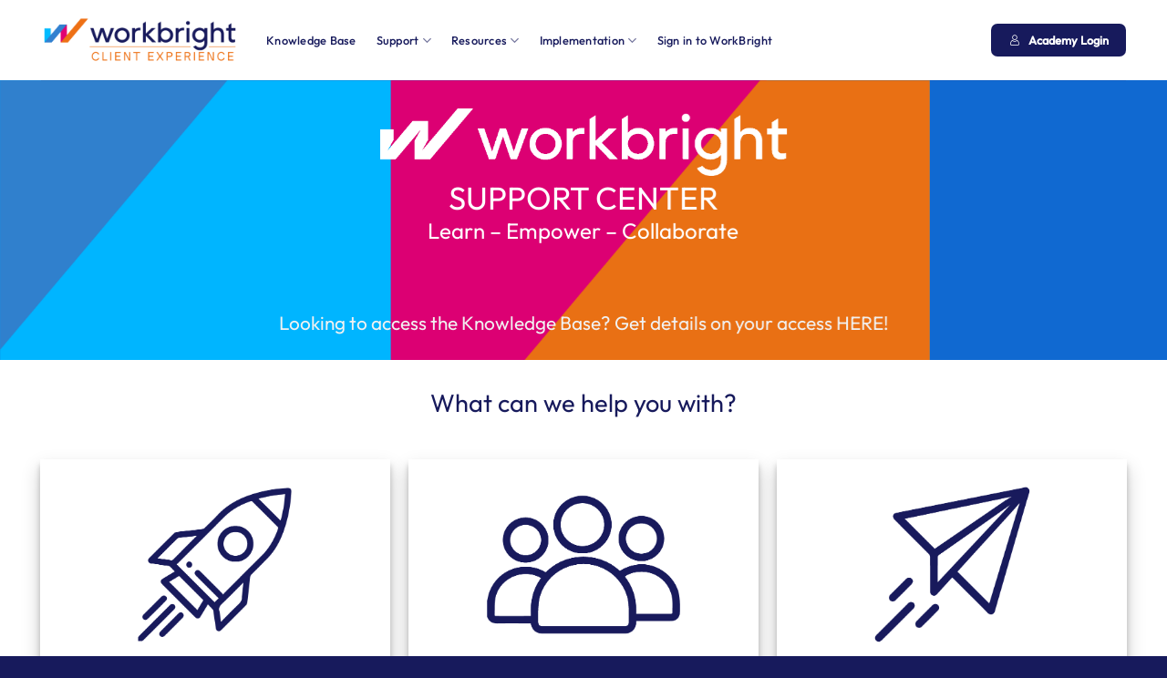

--- FILE ---
content_type: text/html; charset=UTF-8
request_url: https://workbrightsupport.com/
body_size: 15979
content:
<!DOCTYPE html>
<html lang="en-US" class="loading-site no-js">
<head>
	<meta charset="UTF-8" />
	<link rel="profile" href="http://gmpg.org/xfn/11" />
	<link rel="pingback" href="https://workbrightsupport.com/xmlrpc.php" />

	<link rel="dns-prefetch" href="//cdn.hu-manity.co" />
		<!-- Cookie Compliance -->
		<script type="text/javascript">var huOptions = {"appID":"workbrightsupportcom-b361d9b","currentLanguage":"en","blocking":false,"globalCookie":false,"isAdmin":false,"privacyConsent":true,"forms":[]};</script>
		<script type="text/javascript" src="https://cdn.hu-manity.co/hu-banner.min.js"></script><script>(function(html){html.className = html.className.replace(/\bno-js\b/,'js')})(document.documentElement);</script>
<meta name='robots' content='index, nofollow, max-image-preview:large, max-snippet:-1, max-video-preview:-1' />
<meta name="viewport" content="width=device-width, initial-scale=1" />
	<!-- This site is optimized with the Yoast SEO plugin v26.8 - https://yoast.com/product/yoast-seo-wordpress/ -->
	<title>WorkBright Support - WorkBright Support</title>
	<meta name="description" content="On WorkBright Support you will find the help you need to use WorkBright, join live Office Hours or submit a Support team ticket!" />
	<link rel="canonical" href="https://workbrightsupport.com/" />
	<meta property="og:locale" content="en_US" />
	<meta property="og:type" content="website" />
	<meta property="og:title" content="WorkBright Support - WorkBright Support" />
	<meta property="og:description" content="On WorkBright Support you will find the help you need to use WorkBright, join live Office Hours or submit a Support team ticket!" />
	<meta property="og:url" content="https://workbrightsupport.com/" />
	<meta property="og:site_name" content="WorkBright Support" />
	<meta property="article:modified_time" content="2025-12-04T00:55:32+00:00" />
	<meta property="og:image" content="https://workbrightsupport.com/wp-content/uploads/2023/08/support-featured.png" />
	<meta property="og:image:width" content="1201" />
	<meta property="og:image:height" content="629" />
	<meta property="og:image:type" content="image/png" />
	<meta name="twitter:card" content="summary_large_image" />
	<script type="application/ld+json" class="yoast-schema-graph">{"@context":"https://schema.org","@graph":[{"@type":"WebPage","@id":"https://workbrightsupport.com/","url":"https://workbrightsupport.com/","name":"WorkBright Support - WorkBright Support","isPartOf":{"@id":"https://workbrightsupport.com/#website"},"about":{"@id":"https://workbrightsupport.com/#organization"},"primaryImageOfPage":{"@id":"https://workbrightsupport.com/#primaryimage"},"image":{"@id":"https://workbrightsupport.com/#primaryimage"},"thumbnailUrl":"https://workbrightsupport.com/wp-content/uploads/2023/08/support-featured.png","datePublished":"2021-08-11T23:56:29+00:00","dateModified":"2025-12-04T00:55:32+00:00","description":"On WorkBright Support you will find the help you need to use WorkBright, join live Office Hours or submit a Support team ticket!","breadcrumb":{"@id":"https://workbrightsupport.com/#breadcrumb"},"inLanguage":"en-US","potentialAction":[{"@type":"ReadAction","target":["https://workbrightsupport.com/"]}]},{"@type":"ImageObject","inLanguage":"en-US","@id":"https://workbrightsupport.com/#primaryimage","url":"https://workbrightsupport.com/wp-content/uploads/2023/08/support-featured.png","contentUrl":"https://workbrightsupport.com/wp-content/uploads/2023/08/support-featured.png","width":1201,"height":629},{"@type":"BreadcrumbList","@id":"https://workbrightsupport.com/#breadcrumb","itemListElement":[{"@type":"ListItem","position":1,"name":"Home"}]},{"@type":"WebSite","@id":"https://workbrightsupport.com/#website","url":"https://workbrightsupport.com/","name":"WorkBright Support","description":"WorkBright Customer Support","publisher":{"@id":"https://workbrightsupport.com/#organization"},"potentialAction":[{"@type":"SearchAction","target":{"@type":"EntryPoint","urlTemplate":"https://workbrightsupport.com/?s={search_term_string}"},"query-input":{"@type":"PropertyValueSpecification","valueRequired":true,"valueName":"search_term_string"}}],"inLanguage":"en-US"},{"@type":"Organization","@id":"https://workbrightsupport.com/#organization","name":"WorkBright","url":"https://workbrightsupport.com/","logo":{"@type":"ImageObject","inLanguage":"en-US","@id":"https://workbrightsupport.com/#/schema/logo/image/","url":"https://workbrightsupport.com/wp-content/uploads/2021/08/wb-support-orange-logo-horizontal-200.png","contentUrl":"https://workbrightsupport.com/wp-content/uploads/2021/08/wb-support-orange-logo-horizontal-200.png","width":200,"height":45,"caption":"WorkBright"},"image":{"@id":"https://workbrightsupport.com/#/schema/logo/image/"}}]}</script>
	<!-- / Yoast SEO plugin. -->


<link rel='prefetch' href='https://workbrightsupport.com/wp-content/themes/flatsome/assets/js/flatsome.js?ver=e1ad26bd5672989785e1' />
<link rel='prefetch' href='https://workbrightsupport.com/wp-content/themes/flatsome/assets/js/chunk.slider.js?ver=3.19.11' />
<link rel='prefetch' href='https://workbrightsupport.com/wp-content/themes/flatsome/assets/js/chunk.popups.js?ver=3.19.11' />
<link rel='prefetch' href='https://workbrightsupport.com/wp-content/themes/flatsome/assets/js/chunk.tooltips.js?ver=3.19.11' />
<link rel="alternate" type="application/rss+xml" title="WorkBright Support &raquo; Feed" href="https://workbrightsupport.com/feed/" />
<link rel="alternate" type="application/rss+xml" title="WorkBright Support &raquo; Comments Feed" href="https://workbrightsupport.com/comments/feed/" />
<link rel="alternate" title="oEmbed (JSON)" type="application/json+oembed" href="https://workbrightsupport.com/wp-json/oembed/1.0/embed?url=https%3A%2F%2Fworkbrightsupport.com%2F" />
<link rel="alternate" title="oEmbed (XML)" type="text/xml+oembed" href="https://workbrightsupport.com/wp-json/oembed/1.0/embed?url=https%3A%2F%2Fworkbrightsupport.com%2F&#038;format=xml" />
<style id='wp-img-auto-sizes-contain-inline-css' type='text/css'>
img:is([sizes=auto i],[sizes^="auto," i]){contain-intrinsic-size:3000px 1500px}
/*# sourceURL=wp-img-auto-sizes-contain-inline-css */
</style>
<style id='wp-emoji-styles-inline-css' type='text/css'>

	img.wp-smiley, img.emoji {
		display: inline !important;
		border: none !important;
		box-shadow: none !important;
		height: 1em !important;
		width: 1em !important;
		margin: 0 0.07em !important;
		vertical-align: -0.1em !important;
		background: none !important;
		padding: 0 !important;
	}
/*# sourceURL=wp-emoji-styles-inline-css */
</style>
<style id='wp-block-library-inline-css' type='text/css'>
:root{--wp-block-synced-color:#7a00df;--wp-block-synced-color--rgb:122,0,223;--wp-bound-block-color:var(--wp-block-synced-color);--wp-editor-canvas-background:#ddd;--wp-admin-theme-color:#007cba;--wp-admin-theme-color--rgb:0,124,186;--wp-admin-theme-color-darker-10:#006ba1;--wp-admin-theme-color-darker-10--rgb:0,107,160.5;--wp-admin-theme-color-darker-20:#005a87;--wp-admin-theme-color-darker-20--rgb:0,90,135;--wp-admin-border-width-focus:2px}@media (min-resolution:192dpi){:root{--wp-admin-border-width-focus:1.5px}}.wp-element-button{cursor:pointer}:root .has-very-light-gray-background-color{background-color:#eee}:root .has-very-dark-gray-background-color{background-color:#313131}:root .has-very-light-gray-color{color:#eee}:root .has-very-dark-gray-color{color:#313131}:root .has-vivid-green-cyan-to-vivid-cyan-blue-gradient-background{background:linear-gradient(135deg,#00d084,#0693e3)}:root .has-purple-crush-gradient-background{background:linear-gradient(135deg,#34e2e4,#4721fb 50%,#ab1dfe)}:root .has-hazy-dawn-gradient-background{background:linear-gradient(135deg,#faaca8,#dad0ec)}:root .has-subdued-olive-gradient-background{background:linear-gradient(135deg,#fafae1,#67a671)}:root .has-atomic-cream-gradient-background{background:linear-gradient(135deg,#fdd79a,#004a59)}:root .has-nightshade-gradient-background{background:linear-gradient(135deg,#330968,#31cdcf)}:root .has-midnight-gradient-background{background:linear-gradient(135deg,#020381,#2874fc)}:root{--wp--preset--font-size--normal:16px;--wp--preset--font-size--huge:42px}.has-regular-font-size{font-size:1em}.has-larger-font-size{font-size:2.625em}.has-normal-font-size{font-size:var(--wp--preset--font-size--normal)}.has-huge-font-size{font-size:var(--wp--preset--font-size--huge)}.has-text-align-center{text-align:center}.has-text-align-left{text-align:left}.has-text-align-right{text-align:right}.has-fit-text{white-space:nowrap!important}#end-resizable-editor-section{display:none}.aligncenter{clear:both}.items-justified-left{justify-content:flex-start}.items-justified-center{justify-content:center}.items-justified-right{justify-content:flex-end}.items-justified-space-between{justify-content:space-between}.screen-reader-text{border:0;clip-path:inset(50%);height:1px;margin:-1px;overflow:hidden;padding:0;position:absolute;width:1px;word-wrap:normal!important}.screen-reader-text:focus{background-color:#ddd;clip-path:none;color:#444;display:block;font-size:1em;height:auto;left:5px;line-height:normal;padding:15px 23px 14px;text-decoration:none;top:5px;width:auto;z-index:100000}html :where(.has-border-color){border-style:solid}html :where([style*=border-top-color]){border-top-style:solid}html :where([style*=border-right-color]){border-right-style:solid}html :where([style*=border-bottom-color]){border-bottom-style:solid}html :where([style*=border-left-color]){border-left-style:solid}html :where([style*=border-width]){border-style:solid}html :where([style*=border-top-width]){border-top-style:solid}html :where([style*=border-right-width]){border-right-style:solid}html :where([style*=border-bottom-width]){border-bottom-style:solid}html :where([style*=border-left-width]){border-left-style:solid}html :where(img[class*=wp-image-]){height:auto;max-width:100%}:where(figure){margin:0 0 1em}html :where(.is-position-sticky){--wp-admin--admin-bar--position-offset:var(--wp-admin--admin-bar--height,0px)}@media screen and (max-width:600px){html :where(.is-position-sticky){--wp-admin--admin-bar--position-offset:0px}}

/*# sourceURL=wp-block-library-inline-css */
</style><style id='global-styles-inline-css' type='text/css'>
:root{--wp--preset--aspect-ratio--square: 1;--wp--preset--aspect-ratio--4-3: 4/3;--wp--preset--aspect-ratio--3-4: 3/4;--wp--preset--aspect-ratio--3-2: 3/2;--wp--preset--aspect-ratio--2-3: 2/3;--wp--preset--aspect-ratio--16-9: 16/9;--wp--preset--aspect-ratio--9-16: 9/16;--wp--preset--color--black: #000000;--wp--preset--color--cyan-bluish-gray: #abb8c3;--wp--preset--color--white: #ffffff;--wp--preset--color--pale-pink: #f78da7;--wp--preset--color--vivid-red: #cf2e2e;--wp--preset--color--luminous-vivid-orange: #ff6900;--wp--preset--color--luminous-vivid-amber: #fcb900;--wp--preset--color--light-green-cyan: #7bdcb5;--wp--preset--color--vivid-green-cyan: #00d084;--wp--preset--color--pale-cyan-blue: #8ed1fc;--wp--preset--color--vivid-cyan-blue: #0693e3;--wp--preset--color--vivid-purple: #9b51e0;--wp--preset--color--primary: #1069d1;--wp--preset--color--secondary: #171a5c;--wp--preset--color--success: #3180d0;--wp--preset--color--alert: #00baff;--wp--preset--gradient--vivid-cyan-blue-to-vivid-purple: linear-gradient(135deg,rgb(6,147,227) 0%,rgb(155,81,224) 100%);--wp--preset--gradient--light-green-cyan-to-vivid-green-cyan: linear-gradient(135deg,rgb(122,220,180) 0%,rgb(0,208,130) 100%);--wp--preset--gradient--luminous-vivid-amber-to-luminous-vivid-orange: linear-gradient(135deg,rgb(252,185,0) 0%,rgb(255,105,0) 100%);--wp--preset--gradient--luminous-vivid-orange-to-vivid-red: linear-gradient(135deg,rgb(255,105,0) 0%,rgb(207,46,46) 100%);--wp--preset--gradient--very-light-gray-to-cyan-bluish-gray: linear-gradient(135deg,rgb(238,238,238) 0%,rgb(169,184,195) 100%);--wp--preset--gradient--cool-to-warm-spectrum: linear-gradient(135deg,rgb(74,234,220) 0%,rgb(151,120,209) 20%,rgb(207,42,186) 40%,rgb(238,44,130) 60%,rgb(251,105,98) 80%,rgb(254,248,76) 100%);--wp--preset--gradient--blush-light-purple: linear-gradient(135deg,rgb(255,206,236) 0%,rgb(152,150,240) 100%);--wp--preset--gradient--blush-bordeaux: linear-gradient(135deg,rgb(254,205,165) 0%,rgb(254,45,45) 50%,rgb(107,0,62) 100%);--wp--preset--gradient--luminous-dusk: linear-gradient(135deg,rgb(255,203,112) 0%,rgb(199,81,192) 50%,rgb(65,88,208) 100%);--wp--preset--gradient--pale-ocean: linear-gradient(135deg,rgb(255,245,203) 0%,rgb(182,227,212) 50%,rgb(51,167,181) 100%);--wp--preset--gradient--electric-grass: linear-gradient(135deg,rgb(202,248,128) 0%,rgb(113,206,126) 100%);--wp--preset--gradient--midnight: linear-gradient(135deg,rgb(2,3,129) 0%,rgb(40,116,252) 100%);--wp--preset--font-size--small: 13px;--wp--preset--font-size--medium: 20px;--wp--preset--font-size--large: 36px;--wp--preset--font-size--x-large: 42px;--wp--preset--spacing--20: 0.44rem;--wp--preset--spacing--30: 0.67rem;--wp--preset--spacing--40: 1rem;--wp--preset--spacing--50: 1.5rem;--wp--preset--spacing--60: 2.25rem;--wp--preset--spacing--70: 3.38rem;--wp--preset--spacing--80: 5.06rem;--wp--preset--shadow--natural: 6px 6px 9px rgba(0, 0, 0, 0.2);--wp--preset--shadow--deep: 12px 12px 50px rgba(0, 0, 0, 0.4);--wp--preset--shadow--sharp: 6px 6px 0px rgba(0, 0, 0, 0.2);--wp--preset--shadow--outlined: 6px 6px 0px -3px rgb(255, 255, 255), 6px 6px rgb(0, 0, 0);--wp--preset--shadow--crisp: 6px 6px 0px rgb(0, 0, 0);}:where(body) { margin: 0; }.wp-site-blocks > .alignleft { float: left; margin-right: 2em; }.wp-site-blocks > .alignright { float: right; margin-left: 2em; }.wp-site-blocks > .aligncenter { justify-content: center; margin-left: auto; margin-right: auto; }:where(.is-layout-flex){gap: 0.5em;}:where(.is-layout-grid){gap: 0.5em;}.is-layout-flow > .alignleft{float: left;margin-inline-start: 0;margin-inline-end: 2em;}.is-layout-flow > .alignright{float: right;margin-inline-start: 2em;margin-inline-end: 0;}.is-layout-flow > .aligncenter{margin-left: auto !important;margin-right: auto !important;}.is-layout-constrained > .alignleft{float: left;margin-inline-start: 0;margin-inline-end: 2em;}.is-layout-constrained > .alignright{float: right;margin-inline-start: 2em;margin-inline-end: 0;}.is-layout-constrained > .aligncenter{margin-left: auto !important;margin-right: auto !important;}.is-layout-constrained > :where(:not(.alignleft):not(.alignright):not(.alignfull)){margin-left: auto !important;margin-right: auto !important;}body .is-layout-flex{display: flex;}.is-layout-flex{flex-wrap: wrap;align-items: center;}.is-layout-flex > :is(*, div){margin: 0;}body .is-layout-grid{display: grid;}.is-layout-grid > :is(*, div){margin: 0;}body{padding-top: 0px;padding-right: 0px;padding-bottom: 0px;padding-left: 0px;}a:where(:not(.wp-element-button)){text-decoration: none;}:root :where(.wp-element-button, .wp-block-button__link){background-color: #32373c;border-width: 0;color: #fff;font-family: inherit;font-size: inherit;font-style: inherit;font-weight: inherit;letter-spacing: inherit;line-height: inherit;padding-top: calc(0.667em + 2px);padding-right: calc(1.333em + 2px);padding-bottom: calc(0.667em + 2px);padding-left: calc(1.333em + 2px);text-decoration: none;text-transform: inherit;}.has-black-color{color: var(--wp--preset--color--black) !important;}.has-cyan-bluish-gray-color{color: var(--wp--preset--color--cyan-bluish-gray) !important;}.has-white-color{color: var(--wp--preset--color--white) !important;}.has-pale-pink-color{color: var(--wp--preset--color--pale-pink) !important;}.has-vivid-red-color{color: var(--wp--preset--color--vivid-red) !important;}.has-luminous-vivid-orange-color{color: var(--wp--preset--color--luminous-vivid-orange) !important;}.has-luminous-vivid-amber-color{color: var(--wp--preset--color--luminous-vivid-amber) !important;}.has-light-green-cyan-color{color: var(--wp--preset--color--light-green-cyan) !important;}.has-vivid-green-cyan-color{color: var(--wp--preset--color--vivid-green-cyan) !important;}.has-pale-cyan-blue-color{color: var(--wp--preset--color--pale-cyan-blue) !important;}.has-vivid-cyan-blue-color{color: var(--wp--preset--color--vivid-cyan-blue) !important;}.has-vivid-purple-color{color: var(--wp--preset--color--vivid-purple) !important;}.has-primary-color{color: var(--wp--preset--color--primary) !important;}.has-secondary-color{color: var(--wp--preset--color--secondary) !important;}.has-success-color{color: var(--wp--preset--color--success) !important;}.has-alert-color{color: var(--wp--preset--color--alert) !important;}.has-black-background-color{background-color: var(--wp--preset--color--black) !important;}.has-cyan-bluish-gray-background-color{background-color: var(--wp--preset--color--cyan-bluish-gray) !important;}.has-white-background-color{background-color: var(--wp--preset--color--white) !important;}.has-pale-pink-background-color{background-color: var(--wp--preset--color--pale-pink) !important;}.has-vivid-red-background-color{background-color: var(--wp--preset--color--vivid-red) !important;}.has-luminous-vivid-orange-background-color{background-color: var(--wp--preset--color--luminous-vivid-orange) !important;}.has-luminous-vivid-amber-background-color{background-color: var(--wp--preset--color--luminous-vivid-amber) !important;}.has-light-green-cyan-background-color{background-color: var(--wp--preset--color--light-green-cyan) !important;}.has-vivid-green-cyan-background-color{background-color: var(--wp--preset--color--vivid-green-cyan) !important;}.has-pale-cyan-blue-background-color{background-color: var(--wp--preset--color--pale-cyan-blue) !important;}.has-vivid-cyan-blue-background-color{background-color: var(--wp--preset--color--vivid-cyan-blue) !important;}.has-vivid-purple-background-color{background-color: var(--wp--preset--color--vivid-purple) !important;}.has-primary-background-color{background-color: var(--wp--preset--color--primary) !important;}.has-secondary-background-color{background-color: var(--wp--preset--color--secondary) !important;}.has-success-background-color{background-color: var(--wp--preset--color--success) !important;}.has-alert-background-color{background-color: var(--wp--preset--color--alert) !important;}.has-black-border-color{border-color: var(--wp--preset--color--black) !important;}.has-cyan-bluish-gray-border-color{border-color: var(--wp--preset--color--cyan-bluish-gray) !important;}.has-white-border-color{border-color: var(--wp--preset--color--white) !important;}.has-pale-pink-border-color{border-color: var(--wp--preset--color--pale-pink) !important;}.has-vivid-red-border-color{border-color: var(--wp--preset--color--vivid-red) !important;}.has-luminous-vivid-orange-border-color{border-color: var(--wp--preset--color--luminous-vivid-orange) !important;}.has-luminous-vivid-amber-border-color{border-color: var(--wp--preset--color--luminous-vivid-amber) !important;}.has-light-green-cyan-border-color{border-color: var(--wp--preset--color--light-green-cyan) !important;}.has-vivid-green-cyan-border-color{border-color: var(--wp--preset--color--vivid-green-cyan) !important;}.has-pale-cyan-blue-border-color{border-color: var(--wp--preset--color--pale-cyan-blue) !important;}.has-vivid-cyan-blue-border-color{border-color: var(--wp--preset--color--vivid-cyan-blue) !important;}.has-vivid-purple-border-color{border-color: var(--wp--preset--color--vivid-purple) !important;}.has-primary-border-color{border-color: var(--wp--preset--color--primary) !important;}.has-secondary-border-color{border-color: var(--wp--preset--color--secondary) !important;}.has-success-border-color{border-color: var(--wp--preset--color--success) !important;}.has-alert-border-color{border-color: var(--wp--preset--color--alert) !important;}.has-vivid-cyan-blue-to-vivid-purple-gradient-background{background: var(--wp--preset--gradient--vivid-cyan-blue-to-vivid-purple) !important;}.has-light-green-cyan-to-vivid-green-cyan-gradient-background{background: var(--wp--preset--gradient--light-green-cyan-to-vivid-green-cyan) !important;}.has-luminous-vivid-amber-to-luminous-vivid-orange-gradient-background{background: var(--wp--preset--gradient--luminous-vivid-amber-to-luminous-vivid-orange) !important;}.has-luminous-vivid-orange-to-vivid-red-gradient-background{background: var(--wp--preset--gradient--luminous-vivid-orange-to-vivid-red) !important;}.has-very-light-gray-to-cyan-bluish-gray-gradient-background{background: var(--wp--preset--gradient--very-light-gray-to-cyan-bluish-gray) !important;}.has-cool-to-warm-spectrum-gradient-background{background: var(--wp--preset--gradient--cool-to-warm-spectrum) !important;}.has-blush-light-purple-gradient-background{background: var(--wp--preset--gradient--blush-light-purple) !important;}.has-blush-bordeaux-gradient-background{background: var(--wp--preset--gradient--blush-bordeaux) !important;}.has-luminous-dusk-gradient-background{background: var(--wp--preset--gradient--luminous-dusk) !important;}.has-pale-ocean-gradient-background{background: var(--wp--preset--gradient--pale-ocean) !important;}.has-electric-grass-gradient-background{background: var(--wp--preset--gradient--electric-grass) !important;}.has-midnight-gradient-background{background: var(--wp--preset--gradient--midnight) !important;}.has-small-font-size{font-size: var(--wp--preset--font-size--small) !important;}.has-medium-font-size{font-size: var(--wp--preset--font-size--medium) !important;}.has-large-font-size{font-size: var(--wp--preset--font-size--large) !important;}.has-x-large-font-size{font-size: var(--wp--preset--font-size--x-large) !important;}
/*# sourceURL=global-styles-inline-css */
</style>

<link rel='stylesheet' id='learndash_quiz_front_css-css' href='//workbrightsupport.com/wp-content/plugins/sfwd-lms/themes/legacy/templates/learndash_quiz_front.min.css?ver=4.3.0.2' type='text/css' media='all' />
<link rel='stylesheet' id='learndash-front-css' href='//workbrightsupport.com/wp-content/plugins/sfwd-lms/themes/ld30/assets/css/learndash.min.css?ver=4.3.0.2' type='text/css' media='all' />
<style id='learndash-front-inline-css' type='text/css'>
		.learndash-wrapper .ld-focus .ld-focus-main .ld-focus-content {
			max-width: 1180px;
		}
		
/*# sourceURL=learndash-front-inline-css */
</style>
<link rel='stylesheet' id='ldx-design-upgrade-learndash-css' href='https://workbrightsupport.com/wp-content/plugins/design-upgrade-pro-learndash/assets/css/ld3.css?ver=2.21.1' type='text/css' media='all' />
<style id='ldx-design-upgrade-learndash-inline-css' type='text/css'>
:root{--ldx-global-border-radius:7px;--ldx-color-link:#171a5c;--ldx-color-link-hover:#1069d1;--ldx-color-correct:#171a5c;--ldx-color-incorrect:#ed7014;--ldx-color-in-progress:#3180d0;--ldx-btn-border-radius:7px;--lqc-button-border-radius:7px;--ldx-btn-primary-bg-color:#171a5c;--lqc-button-primary-bg:#171a5c;--ldx-btn-primary-bg-color-hover:#1069d1;--lqc-button-primary-bg-hover:#1069d1;--ldx-btn-primary-text-color-hover:#ffffff;--lqc-button-primary-text-hover:#ffffff;--ldx-btn-standard-bg-color:#171a5c;--lqc-button-standard-bg:#171a5c;--ldx-btn-standard-text-color:#ffffff;--lqc-button-standard-text:#ffffff;--ldx-btn-standard-bg-color-hover:#1069d1;--lqc-button-standard-bg-hover:#1069d1;--ldx-btn-standard-text-color-hover:#ffffff;--lqc-button-standard-text-hover:#ffffff;--ldx-content-lists-section-bg-color:#47e0d1;--ldx-content-lists-header-bg-color:#f29f05;--ldx-content-lists-header-text-color:#ffffff;--ldx-content-lists-lesson-bg-color:#f9f9f9;--ldx-content-lists-lesson-text-color:#193c40;--ldx-content-lists-lesson-bg-color-hover:#ffffff;--ldx-content-lists-lesson-text-color-hover:#f29f05;--ldx-focus-mode-sidebar-bg-color:#f7f7f7;--ldx-focus-mode-topmenu-bg-color:#193c40;--ldx-focus-mode-topmenu-text-color:#ffffff;--ldx-focus-mode-sidebar-course-bg-color:#f29f05;--ldx-focus-mode-sidebar-course-text-color:#ffffff;--ldx-course-nav-link-bg-color-hover:#ffffff;--ldx-course-nav-link-text-color-hover:#1069d1;--ldx-progress-bar-bg:#171a5c;--ldx-alert-color-text:#171a5c;--ldx-alert-color-bg:#ffffff;--ldx-alert-color-border:#e2e2e2;--ldx-alert-warning-color-text:#171a5c;--ldx-alert-warning-color-bg:#ffd105;--ldx-alert-warning-color-border:#f49804;--ldx-alert-success-color-text:#171a5c;--ldx-alert-success-color-bg:#1069d1;--ldx-alert-success-color-border:#171a5c;--ldx-tooltip-bg-color:#1069d1;--ldx-tooltip-text-color:#ffffff;--ldx-log-reg-overlay-opacity:B3;--ldx-log-reg-close-icon-color:#ffffff;--ldx-login-panel-bg-color:#ffffff;--ldx-login-panel-heading-color:#f29f05;--ldx-login-panel-text-color:#171a5c;--ldx-login-panel-input-bg-color:#f2f2f2;--ldx-login-panel-input-text-color:#171a5c;--ldx-register-panel-bg-color:#ed7014;--ldx-register-panel-heading-color:#ffffff;--ldx-register-panel-text-color:#171a5c;--ldx-register-panel-input-bg-color:#ffffff;--ldx-register-panel-input-text-color:#171a5c;--ldx-grid-item-border-width:0px;--ldx-grid-ribbon-bg-color:#ffffff;--ldx-grid-ribbon-text-color:#171a5c;--ldx-grid-ribbon-enrolled-bg-color:#1069d1;--ldx-grid-ribbon-enrolled-text-color:#171a5c;--ldx-grid-ribbon-free-bg-color:#ffffff;--ldx-grid-ribbon-free-text-color:#171a5c;--ldx-grid-ribbon-custom-bg-color:#171a5c;--ldx-grid-ribbon-custom-text-color:#ffffff;}.learndash-wrapper .ld-expand-button.ld-button-alternate .ld-icon{background-color: var(--ldx-color-link);}.learndash-wrapper .ld-lesson-list .ld-item-list-item .ld-item-list-item-expanded{max-height:unset;}.learndash-wrapper .ld-lesson-list .ld-expand-button{display:none;}@media (max-width: 640px){.learndash-wrapper .ld-item-list .ld-item-list-item .ld-item-list-item-preview .ld-item-details{margin:0;padding:0;}}.ld-lesson-list .ld-section-heading,.ld-lesson-list .ld-section-heading h2{color:var(--ldx-content-lists-course-content-text-color);}.learndash-wrapper .ld-lesson-list .ld-section-heading h2{display:none;}.learndash-wrapper .ld-lesson-list .ld-section-heading .ld-item-list-actions{margin-left:auto;}.rtl .learndash-wrapper .ld-lesson-list .ld-section-heading .ld-item-list-actions{margin-right:auto;}.ld-lesson-list > .ld-item-list-items{padding:0.75em 0.75em 1px 0.75em;border-radius:var(--ldx-global-border-radius);background-color:#193c40;margin-top:1em;}.learndash-wrapper .ld-item-list.ld-lesson-list .ld-section-heading{margin-bottom:0;border-bottom-left-radius:0;border-bottom-right-radius:0;}.ld-lesson-list .ld-item-list-items .ld-item-list-section-heading:first-child .ld-lesson-section-heading{margin-top:0;}.learndash-wrapper .ld-item-list.ld-lesson-list .ld-lesson-section-heading{padding:0.5em 1em;background-color:var(--ldx-content-lists-section-bg-color);border-radius:var(--ldx-global-border-radius);}.learndash-wrapper .ld-lesson-list .ld-topic-list .ld-table-list-item-preview{padding-left:3em;}.rtl .learndash-wrapper .ld-lesson-list .ld-topic-list .ld-table-list-item-preview{padding-right:3em;}.learndash-wrapper .ld-course-status.ld-course-status-not-enrolled .ld-course-status-label{display:none;}.ld-course-status-not-enrolled .ld-course-status-seg-price{display:none;}.ld-focus-content{animation:300ms ease-in-out 300ms 1 normal backwards ldx-content-fadein-left;}.learndash-wrapper .ld-focus .ld-focus-main .ld-focus-content .ld-topic-status,.learndash-wrapper .ld-focus .ld-focus-main .ld-focus-content .ld-lesson-status,.learndash-wrapper .ld-focus .ld-focus-main .ld-focus-content .ld-quiz-status{display:none;}.ld-focus-content .ld-content-actions{display:none;}.ld-focus-header .ld-user-menu .ld-text{display:none;}.learndash-wrapper .ld-focus .ld-focus-header .ld-user-menu{flex-basis:50px;}.learndash-wrapper .ld-focus-sidebar .ld-course-navigation .ld-lesson-item-expanded,.learndash-wrapper .ld-course-navigation .ld-lesson-item-expanded{max-height:unset;}.learndash-wrapper .ld-course-navigation .ld-expand-button{display:none;}.ld-status-complete ~ .ld-lesson-title,.ld-quiz-complete ~ .ld-lesson-title,.ld-table-list-item.learndash-complete .ld-topic-title{text-decoration:line-through;opacity:0.55;}.learndash-wrapper .ld-profile-summary .ld-profile-card{display:none;}.learndash-wrapper .ld-profile-summary .ld-profile-stats{margin-top:0;}.learndash-wrapper .ld-profile-summary .ld-profile-card .ld-profile-avatar{width:100px;height:100px;}.ld-profile-card .ld-profile-edit-link{display:none;}.learndash-wrapper .ld-item-list .ld-section-heading .ld-search-prompt{display:none;}.learndash-wrapper .ld-item-list .ld-item-search{display:none;}.ld-progress-bar .ld-progress-bar-percentage,.ultp-dashboard-course__row .ultp-dashboard-course__details .ultp-dashboard-course__right .ultp-dashboard-course__progress-bar,.ldx-plugin .ulg-manage-progress-course__row .ulg-manage-progress-course__details .ulg-manage-progress-course__right .ulg-manage-progress-course__progress-bar,.wdm-tabs-wrapper .wdm-progress-bar,body #tab-3 .ldgr-course-progress-bar,.wdm-tabs-wrapper dd.course_progress div.course_progress_blue,body .el-cls-progress .el-archive-pg-bar .el-archive-percentage,dd.uo-course-progress div.course_progress{background-image: linear-gradient(45deg,rgba(255,255,255,.15) 25%,transparent 25%,transparent 50%,rgba(255,255,255,.15) 50%,rgba(255,255,255,.15) 75%,transparent 75%,transparent) !important;background-size:1rem 1rem !important;}.ld-progress-bar-percentage,.ultp-dashboard-course__progress-bar,.ulg-manage-progress-course__progress-bar{animation:.5s ease .6s both ldx-progress-bar;}.learndash-wrapper .ld-alert{padding-top:10px;padding-bottom:10px;padding-left:54px;min-height:unset;}.rtl .learndash-wrapper .ld-alert{padding-left:15px;padding-right:54px;}.learndash-wrapper .ld-alert .ld-alert-icon.ld-icon{left:10px;}.rtl .learndash-wrapper .ld-alert .ld-alert-icon.ld-icon{left:unset;right:10px;}.learndash-wrapper .ld-alert .ld-alert-icon.ld-icon-checkmark{font-size:18px;padding:5px;}.learndash-wrapper .ld-alert .ld-alert-icon.ld-icon-certificate{font-size:18px;padding:8px;}.learndash-wrapper .ld-alert .ld-alert-icon.ld-icon-alert{font-size:24px;}.learndash-wrapper .ld-alert .ld-alert-icon.ld-icon-calendar{font-size:17px;padding:6px;}.learndash-wrapper .ld-alert .ld-button{padding-top:.25em;padding-bottom:.25em;font-size:80%;}.learndash-wrapper .ld-alert .ld-alert-icon{display:none;}.learndash-wrapper .ld-alert{padding:.75em 1em;min-height:unset;}.learndash-wrapper-login-modal.ld-modal-open{position:fixed;width:100vw;height:100vh;z-index:100;overflow-y:auto;background-color:#171a5cB3;}.learndash-wrapper .ld-login-modal .ld-login-modal-login .ld-modal-text{display:none;}.learndash-wrapper .ld-login-modal .ld-login-modal-register .ld-modal-text{display:none;}.learndash-wrapper .ld-login-modal .ld-login-modal-register #reg_passmail{display:none;}body div.ld-course-list-content .ld_course_grid,#ld_course_list .ld-course-list-items .ld_course_grid,#et-boc .ld-course-list-items .ld_course_grid,.uo-grid-wrapper .grid-course .uo-border{box-shadow:0 1px 4px rgba(0,0,0,0.05),0 4px 14px rgba(0,0,0,0.08);}.ld-course-list-content .ld_course_grid:hover,#ld_course_list .ld-course-list-items .ld_course_grid:hover,#et-boc .ld-course-list-items .ld_course_grid:hover,.uo-grid-wrapper .grid-course .uo-border:hover{box-shadow:0 1px 4px rgba(0,0,0,0.05),0 4px 14px rgba(0,0,0,0.08);}.ld-course-list-content .ld_course_grid:hover,#ld_course_list .ld-course-list-items .ld_course_grid:hover,#et-boc .ld-course-list-items .ld_course_grid:hover,.uo-grid-wrapper .grid-course .uo-border:hover{transform:translateY(-5px);}
/*# sourceURL=ldx-design-upgrade-learndash-inline-css */
</style>
<link rel='stylesheet' id='ldx-design-upgrade-learndash-pro-css' href='https://workbrightsupport.com/wp-content/plugins/design-upgrade-pro-learndash/assets/css/ld3-pro.css?ver=2.21.1' type='text/css' media='all' />
<link rel='stylesheet' id='jquery-dropdown-css-css' href='//workbrightsupport.com/wp-content/plugins/sfwd-lms/assets/css/jquery.dropdown.min.css?ver=4.3.0.2' type='text/css' media='all' />
<link rel='stylesheet' id='learndash_lesson_video-css' href='//workbrightsupport.com/wp-content/plugins/sfwd-lms/themes/legacy/templates/learndash_lesson_video.min.css?ver=4.3.0.2' type='text/css' media='all' />
<link rel='stylesheet' id='uncannyowl-learndash-toolkit-free-css' href='https://workbrightsupport.com/wp-content/plugins/uncanny-learndash-toolkit/src/assets/frontend/dist/bundle.min.css?ver=3.8.0.2' type='text/css' media='all' />
<link rel='stylesheet' id='flatsome-main-css' href='https://workbrightsupport.com/wp-content/themes/flatsome/assets/css/flatsome.css?ver=3.19.11' type='text/css' media='all' />
<style id='flatsome-main-inline-css' type='text/css'>
@font-face {
				font-family: "fl-icons";
				font-display: block;
				src: url(https://workbrightsupport.com/wp-content/themes/flatsome/assets/css/icons/fl-icons.eot?v=3.19.11);
				src:
					url(https://workbrightsupport.com/wp-content/themes/flatsome/assets/css/icons/fl-icons.eot#iefix?v=3.19.11) format("embedded-opentype"),
					url(https://workbrightsupport.com/wp-content/themes/flatsome/assets/css/icons/fl-icons.woff2?v=3.19.11) format("woff2"),
					url(https://workbrightsupport.com/wp-content/themes/flatsome/assets/css/icons/fl-icons.ttf?v=3.19.11) format("truetype"),
					url(https://workbrightsupport.com/wp-content/themes/flatsome/assets/css/icons/fl-icons.woff?v=3.19.11) format("woff"),
					url(https://workbrightsupport.com/wp-content/themes/flatsome/assets/css/icons/fl-icons.svg?v=3.19.11#fl-icons) format("svg");
			}
/*# sourceURL=flatsome-main-inline-css */
</style>
<link rel='stylesheet' id='flatsome-style-css' href='https://workbrightsupport.com/wp-content/themes/flatsome-child/style.css?ver=3.0' type='text/css' media='all' />
<script type="text/javascript" src="https://workbrightsupport.com/wp-includes/js/jquery/jquery.min.js?ver=3.7.1" id="jquery-core-js"></script>
<script type="text/javascript" src="https://workbrightsupport.com/wp-includes/js/jquery/jquery-migrate.min.js?ver=3.4.1" id="jquery-migrate-js"></script>
<script type="text/javascript" id="uncannyowl-learndash-toolkit-free-js-extra">
/* <![CDATA[ */
var UncannyToolkit = {"ajax":{"url":"https://workbrightsupport.com/wp-admin/admin-ajax.php","nonce":"cd8c1ef3f0"},"integrity":{"shouldPreventConcurrentLogin":false},"i18n":{"dismiss":"Dismiss","preventConcurrentLogin":"Your account has exceeded maximum concurrent login number.","error":{"generic":"Something went wrong. Please, try again"}},"modals":[]};
//# sourceURL=uncannyowl-learndash-toolkit-free-js-extra
/* ]]> */
</script>
<script type="text/javascript" src="https://workbrightsupport.com/wp-content/plugins/uncanny-learndash-toolkit/src/assets/frontend/dist/bundle.min.js?ver=3.8.0.2" id="uncannyowl-learndash-toolkit-free-js"></script>
<link rel="https://api.w.org/" href="https://workbrightsupport.com/wp-json/" /><link rel="alternate" title="JSON" type="application/json" href="https://workbrightsupport.com/wp-json/wp/v2/pages/232" /><link rel="EditURI" type="application/rsd+xml" title="RSD" href="https://workbrightsupport.com/xmlrpc.php?rsd" />
<meta name="generator" content="WordPress 6.9" />
<link rel='shortlink' href='https://workbrightsupport.com/' />
<style type="text/css">
			.aiovg-player {
				display: block;
				position: relative;
				padding-bottom: 56.25%;
				width: 100%;
				height: 0;	
				overflow: hidden;
			}
			
			.aiovg-player iframe,
			.aiovg-player .video-js,
			.aiovg-player .plyr {
				--plyr-color-main: #00b2ff;
				position: absolute;
				inset: 0;	
				margin: 0;
				padding: 0;
				width: 100%;
				height: 100%;
			}
		</style><style type="text/css" id="filter-everything-inline-css">.wpc-orderby-select{width:100%}.wpc-filters-open-button-container{display:none}.wpc-debug-message{padding:16px;font-size:14px;border:1px dashed #ccc;margin-bottom:20px}.wpc-debug-title{visibility:hidden}.wpc-button-inner,.wpc-chip-content{display:flex;align-items:center}.wpc-icon-html-wrapper{position:relative;margin-right:10px;top:2px}.wpc-icon-html-wrapper span{display:block;height:1px;width:18px;border-radius:3px;background:#2c2d33;margin-bottom:4px;position:relative}span.wpc-icon-line-1:after,span.wpc-icon-line-2:after,span.wpc-icon-line-3:after{content:"";display:block;width:3px;height:3px;border:1px solid #2c2d33;background-color:#fff;position:absolute;top:-2px;box-sizing:content-box}span.wpc-icon-line-3:after{border-radius:50%;left:2px}span.wpc-icon-line-1:after{border-radius:50%;left:5px}span.wpc-icon-line-2:after{border-radius:50%;left:12px}body .wpc-filters-open-button-container a.wpc-filters-open-widget,body .wpc-filters-open-button-container a.wpc-open-close-filters-button{display:inline-block;text-align:left;border:1px solid #2c2d33;border-radius:2px;line-height:1.5;padding:7px 12px;background-color:transparent;color:#2c2d33;box-sizing:border-box;text-decoration:none!important;font-weight:400;transition:none;position:relative}@media screen and (max-width:768px){.wpc_show_bottom_widget .wpc-filters-open-button-container,.wpc_show_open_close_button .wpc-filters-open-button-container{display:block}.wpc_show_bottom_widget .wpc-filters-open-button-container{margin-top:1em;margin-bottom:1em}}</style>
<link rel="icon" href="https://workbrightsupport.com/wp-content/uploads/2023/08/cropped-favicon-512-32x32.png" sizes="32x32" />
<link rel="icon" href="https://workbrightsupport.com/wp-content/uploads/2023/08/cropped-favicon-512-192x192.png" sizes="192x192" />
<link rel="apple-touch-icon" href="https://workbrightsupport.com/wp-content/uploads/2023/08/cropped-favicon-512-180x180.png" />
<meta name="msapplication-TileImage" content="https://workbrightsupport.com/wp-content/uploads/2023/08/cropped-favicon-512-270x270.png" />
<style id="custom-css" type="text/css">:root {--primary-color: #1069d1;--fs-color-primary: #1069d1;--fs-color-secondary: #171a5c;--fs-color-success: #3180d0;--fs-color-alert: #00baff;--fs-experimental-link-color: #171a5c;--fs-experimental-link-color-hover: #1069d1;}.tooltipster-base {--tooltip-color: #fff;--tooltip-bg-color: #000;}.off-canvas-right .mfp-content, .off-canvas-left .mfp-content {--drawer-width: 300px;}.container-width, .full-width .ubermenu-nav, .container, .row{max-width: 1220px}.row.row-collapse{max-width: 1190px}.row.row-small{max-width: 1212.5px}.row.row-large{max-width: 1250px}.header-main{height: 88px}#logo img{max-height: 88px}#logo{width:217px;}.header-bottom{min-height: 55px}.header-top{min-height: 30px}.transparent .header-main{height: 90px}.transparent #logo img{max-height: 90px}.has-transparent + .page-title:first-of-type,.has-transparent + #main > .page-title,.has-transparent + #main > div > .page-title,.has-transparent + #main .page-header-wrapper:first-of-type .page-title{padding-top: 90px;}.transparent .header-wrapper{background-color: rgba(242,159,5,0)!important;}.transparent .top-divider{display: none;}.header.show-on-scroll,.stuck .header-main{height:70px!important}.stuck #logo img{max-height: 70px!important}.header-bg-color {background-color: #ffffff}.header-bottom {background-color: #f1f1f1}.top-bar-nav > li > a{line-height: 16px }.header-main .nav > li > a{line-height: 16px }@media (max-width: 549px) {.header-main{height: 70px}#logo img{max-height: 70px}}.nav-dropdown{font-size:100%}.blog-wrapper{background-color: #ffffff;}body{color: #171a5c}h1,h2,h3,h4,h5,h6,.heading-font{color: #171a5c;}body{font-size: 100%;}@media screen and (max-width: 549px){body{font-size: 100%;}}body{font-family: Outfit, sans-serif;}body {font-weight: 400;font-style: normal;}.nav > li > a {font-family: Outfit, sans-serif;}.mobile-sidebar-levels-2 .nav > li > ul > li > a {font-family: Outfit, sans-serif;}.nav > li > a,.mobile-sidebar-levels-2 .nav > li > ul > li > a {font-weight: 500;font-style: normal;}h1,h2,h3,h4,h5,h6,.heading-font, .off-canvas-center .nav-sidebar.nav-vertical > li > a{font-family: Outfit, sans-serif;}h1,h2,h3,h4,h5,h6,.heading-font,.banner h1,.banner h2 {font-weight: 300;font-style: normal;}.alt-font{font-family: "Fredoka One", sans-serif;}.alt-font {font-weight: 400!important;font-style: normal!important;}.breadcrumbs{text-transform: none;}button,.button{text-transform: none;}.nav > li > a, .links > li > a{text-transform: none;}.section-title span{text-transform: none;}h3.widget-title,span.widget-title{text-transform: none;}.header:not(.transparent) .header-nav-main.nav > li > a {color: #171a5c;}.widget:where(:not(.widget_shopping_cart)) a{color: #171a5c;}.widget:where(:not(.widget_shopping_cart)) a:hover{color: #1069d1;}.widget .tagcloud a:hover{border-color: #1069d1; background-color: #1069d1;}input[type='submit'], input[type="button"], button:not(.icon), .button:not(.icon){border-radius: 7!important}.pswp__bg,.mfp-bg.mfp-ready{background-color: #000000}.absolute-footer, html{background-color: #171a5c}.nav-vertical-fly-out > li + li {border-top-width: 1px; border-top-style: solid;}/* Custom CSS */.dark .button.is-underline:hover, .dark .button.is-link:hover {color: #c1c1c1;opacity: .8.gform_wrapper.gravity-theme .gfield-choice-input {display: inline-block;margin-top: 0;top: 0;vertical-align: sub;}.label-new.menu-item > a:after{content:"New";}.label-hot.menu-item > a:after{content:"Hot";}.label-sale.menu-item > a:after{content:"Sale";}.label-popular.menu-item > a:after{content:"Popular";}</style>		<style type="text/css" id="wp-custom-css">
			

.grecaptcha-badge { visibility: hidden; }
.grecaptcha-badge { display: none; }

.gform_wrapper.gravity-theme .gfield-choice-input {
    display: inline-block;
    margin-top: 0;
    top: 0;
    vertical-align: sub;
}

/* Document Verification Add-on Request Page Styles */
.page-id-3627 {
	min-height: 100vh;
	background-color: #f5f5f5;
}
.page-id-3627 #main {
  background-color: #f5f5f5;
}
.page-id-3627 .helpButton {
	display: none;
}

/* Custom class to remove bold styling with increased specificity */
.gform_wrapper .no-bold,
.gform_wrapper .gfield_label.no-bold,
.gform_wrapper .gfield_checkbox li label.no-bold {
    font-weight: normal !important;
}
		</style>
		<style id="kirki-inline-styles">/* latin-ext */
@font-face {
  font-family: 'Outfit';
  font-style: normal;
  font-weight: 300;
  font-display: swap;
  src: url(https://workbrightsupport.com/wp-content/fonts/outfit/QGYvz_MVcBeNP4NJuktqQ4E.woff2) format('woff2');
  unicode-range: U+0100-02BA, U+02BD-02C5, U+02C7-02CC, U+02CE-02D7, U+02DD-02FF, U+0304, U+0308, U+0329, U+1D00-1DBF, U+1E00-1E9F, U+1EF2-1EFF, U+2020, U+20A0-20AB, U+20AD-20C0, U+2113, U+2C60-2C7F, U+A720-A7FF;
}
/* latin */
@font-face {
  font-family: 'Outfit';
  font-style: normal;
  font-weight: 300;
  font-display: swap;
  src: url(https://workbrightsupport.com/wp-content/fonts/outfit/QGYvz_MVcBeNP4NJtEtq.woff2) format('woff2');
  unicode-range: U+0000-00FF, U+0131, U+0152-0153, U+02BB-02BC, U+02C6, U+02DA, U+02DC, U+0304, U+0308, U+0329, U+2000-206F, U+20AC, U+2122, U+2191, U+2193, U+2212, U+2215, U+FEFF, U+FFFD;
}
/* latin-ext */
@font-face {
  font-family: 'Outfit';
  font-style: normal;
  font-weight: 400;
  font-display: swap;
  src: url(https://workbrightsupport.com/wp-content/fonts/outfit/QGYvz_MVcBeNP4NJuktqQ4E.woff2) format('woff2');
  unicode-range: U+0100-02BA, U+02BD-02C5, U+02C7-02CC, U+02CE-02D7, U+02DD-02FF, U+0304, U+0308, U+0329, U+1D00-1DBF, U+1E00-1E9F, U+1EF2-1EFF, U+2020, U+20A0-20AB, U+20AD-20C0, U+2113, U+2C60-2C7F, U+A720-A7FF;
}
/* latin */
@font-face {
  font-family: 'Outfit';
  font-style: normal;
  font-weight: 400;
  font-display: swap;
  src: url(https://workbrightsupport.com/wp-content/fonts/outfit/QGYvz_MVcBeNP4NJtEtq.woff2) format('woff2');
  unicode-range: U+0000-00FF, U+0131, U+0152-0153, U+02BB-02BC, U+02C6, U+02DA, U+02DC, U+0304, U+0308, U+0329, U+2000-206F, U+20AC, U+2122, U+2191, U+2193, U+2212, U+2215, U+FEFF, U+FFFD;
}
/* latin-ext */
@font-face {
  font-family: 'Outfit';
  font-style: normal;
  font-weight: 500;
  font-display: swap;
  src: url(https://workbrightsupport.com/wp-content/fonts/outfit/QGYvz_MVcBeNP4NJuktqQ4E.woff2) format('woff2');
  unicode-range: U+0100-02BA, U+02BD-02C5, U+02C7-02CC, U+02CE-02D7, U+02DD-02FF, U+0304, U+0308, U+0329, U+1D00-1DBF, U+1E00-1E9F, U+1EF2-1EFF, U+2020, U+20A0-20AB, U+20AD-20C0, U+2113, U+2C60-2C7F, U+A720-A7FF;
}
/* latin */
@font-face {
  font-family: 'Outfit';
  font-style: normal;
  font-weight: 500;
  font-display: swap;
  src: url(https://workbrightsupport.com/wp-content/fonts/outfit/QGYvz_MVcBeNP4NJtEtq.woff2) format('woff2');
  unicode-range: U+0000-00FF, U+0131, U+0152-0153, U+02BB-02BC, U+02C6, U+02DA, U+02DC, U+0304, U+0308, U+0329, U+2000-206F, U+20AC, U+2122, U+2191, U+2193, U+2212, U+2215, U+FEFF, U+FFFD;
}</style></head>

<body class="home wp-singular page-template page-template-page-blank page-template-page-blank-php page page-id-232 page-parent wp-theme-flatsome wp-child-theme-flatsome-child cookies-not-set ldx-plugin full-width lightbox nav-dropdown-has-arrow nav-dropdown-has-shadow nav-dropdown-has-border">


<a class="skip-link screen-reader-text" href="#main">Skip to content</a>

<div id="wrapper">

	
	<header id="header" class="header has-sticky sticky-jump">
		<div class="header-wrapper">
			<div id="masthead" class="header-main ">
      <div class="header-inner flex-row container logo-left medium-logo-center" role="navigation">

          <!-- Logo -->
          <div id="logo" class="flex-col logo">
            
<!-- Header logo -->
<a href="https://workbrightsupport.com/" title="WorkBright Support - WorkBright Customer Support" rel="home">
		<img width="1020" height="321" src="https://workbrightsupport.com/wp-content/uploads/2025/05/Client-Services-Logo-3.png" class="header_logo header-logo" alt="WorkBright Support"/><img  width="1020" height="321" src="https://workbrightsupport.com/wp-content/uploads/2025/05/Client-Services-Logo-3.png" class="header-logo-dark" alt="WorkBright Support"/></a>
          </div>

          <!-- Mobile Left Elements -->
          <div class="flex-col show-for-medium flex-left">
            <ul class="mobile-nav nav nav-left ">
              <li class="nav-icon has-icon">
  		<a href="#" data-open="#main-menu" data-pos="left" data-bg="main-menu-overlay" data-color="" class="is-small" aria-label="Menu" aria-controls="main-menu" aria-expanded="false">

		  <i class="icon-menu" ></i>
		  		</a>
	</li>
            </ul>
          </div>

          <!-- Left Elements -->
          <div class="flex-col hide-for-medium flex-left
            flex-grow">
            <ul class="header-nav header-nav-main nav nav-left  nav-line-bottom nav-spacing-large nav-uppercase" >
              <li id="menu-item-223" class="menu-item menu-item-type-custom menu-item-object-custom menu-item-223 menu-item-design-default"><a href="https://workbrightsupport.com/knowledge-base/" class="nav-top-link">Knowledge Base</a></li>
<li id="menu-item-586" class="menu-item menu-item-type-custom menu-item-object-custom menu-item-has-children menu-item-586 menu-item-design-default has-dropdown"><a href="#" class="nav-top-link" aria-expanded="false" aria-haspopup="menu">Support<i class="icon-angle-down" ></i></a>
<ul class="sub-menu nav-dropdown nav-dropdown-default">
	<li id="menu-item-338" class="menu-item menu-item-type-post_type menu-item-object-page menu-item-338"><a href="https://workbrightsupport.com/office-hours/">Live Support Office Hours</a></li>
	<li id="menu-item-585" class="menu-item menu-item-type-post_type menu-item-object-page menu-item-585"><a href="https://workbrightsupport.com/form-submit/">Add or Update Forms</a></li>
	<li id="menu-item-643" class="menu-item menu-item-type-post_type menu-item-object-page menu-item-643"><a href="https://workbrightsupport.com/support-tiers/">Support Values &#038; Commitments</a></li>
	<li id="menu-item-2943" class="menu-item menu-item-type-post_type menu-item-object-page menu-item-2943"><a href="https://workbrightsupport.com/brightstar-support/">BrightStar Care Support</a></li>
</ul>
</li>
<li id="menu-item-2830" class="menu-item menu-item-type-custom menu-item-object-custom menu-item-has-children menu-item-2830 menu-item-design-default has-dropdown"><a href="#" class="nav-top-link" aria-expanded="false" aria-haspopup="menu">Resources<i class="icon-angle-down" ></i></a>
<ul class="sub-menu nav-dropdown nav-dropdown-default">
	<li id="menu-item-3389" class="menu-item menu-item-type-post_type menu-item-object-page menu-item-3389"><a href="https://workbrightsupport.com/admin-training/">Administrator Training</a></li>
	<li id="menu-item-2829" class="menu-item menu-item-type-post_type menu-item-object-page menu-item-2829"><a href="https://workbrightsupport.com/course-list/">Academy</a></li>
	<li id="menu-item-2517" class="menu-item menu-item-type-post_type menu-item-object-page menu-item-2517"><a href="https://workbrightsupport.com/videos/">Video Library</a></li>
	<li id="menu-item-4187" class="menu-item menu-item-type-custom menu-item-object-custom menu-item-4187"><a href="https://workbright.com/blog/">WorkBright Blog</a></li>
</ul>
</li>
<li id="menu-item-225" class="menu-item menu-item-type-custom menu-item-object-custom menu-item-has-children menu-item-225 menu-item-design-default has-dropdown"><a href="https://workbrightsupport.com/support-tiers/" class="nav-top-link" aria-expanded="false" aria-haspopup="menu">Implementation<i class="icon-angle-down" ></i></a>
<ul class="sub-menu nav-dropdown nav-dropdown-default">
	<li id="menu-item-3087" class="menu-item menu-item-type-post_type menu-item-object-page menu-item-3087"><a href="https://workbrightsupport.com/implementation-faq/">Implementation – FAQ</a></li>
	<li id="menu-item-3689" class="menu-item menu-item-type-post_type menu-item-object-page menu-item-3689"><a href="https://workbrightsupport.com/compliance-plus-state-tax-forms/">Compliance Plus – State Tax Forms</a></li>
</ul>
</li>
<li id="menu-item-226" class="menu-item menu-item-type-custom menu-item-object-custom menu-item-226 menu-item-design-default"><a href="https://app.workbright.com/users/sign_in" class="nav-top-link">Sign in to WorkBright</a></li>
            </ul>
          </div>

          <!-- Right Elements -->
          <div class="flex-col hide-for-medium flex-right">
            <ul class="header-nav header-nav-main nav nav-right  nav-line-bottom nav-spacing-large nav-uppercase">
              <li class="html custom html_topbar_right"><div class="learndash-wrapper"><a class="ld-login ld-login ld-login-text ld-login-button ld-button" href="#login"><span class="ld-icon ld-icon-login ld-icon-left"></span>Academy Login</a></div></li>            </ul>
          </div>

          <!-- Mobile Right Elements -->
          <div class="flex-col show-for-medium flex-right">
            <ul class="mobile-nav nav nav-right ">
                          </ul>
          </div>

      </div>

            <div class="container"><div class="top-divider full-width"></div></div>
      </div>

<div class="header-bg-container fill"><div class="header-bg-image fill"></div><div class="header-bg-color fill"></div></div>		</div>
	</header>

	
	<main id="main" class="">


<div id="content" role="main" class="content-area">

		
			
  <div class="banner has-hover" id="banner-176250630">
          <div class="banner-inner fill">
        <div class="banner-bg fill" >
            <img fetchpriority="high" decoding="async" width="1020" height="316" src="https://workbrightsupport.com/wp-content/uploads/2023/08/bg-element-1400x434.png" class="bg attachment-large size-large" alt="" />                                    
                    </div>
		
        <div class="banner-layers container">
            <div class="fill banner-link"></div>            
   <div id="text-box-340709777" class="text-box banner-layer x50 md-x50 lg-x50 y10 md-y10 lg-y10 res-text">
                     <div data-animate="fadeInUp">           <div class="text-box-content text dark">
              
              <div class="text-inner text-center">
                  
	<div class="img has-hover x md-x lg-x y md-y lg-y" id="image_1137313924">
								<div class="img-inner dark" >
			<img decoding="async" width="2476" height="412" src="https://workbrightsupport.com/wp-content/uploads/2025/05/workbright-logo-horizontal-reverse-1color-3.png" class="attachment-original size-original" alt="" srcset="https://workbrightsupport.com/wp-content/uploads/2025/05/workbright-logo-horizontal-reverse-1color-3.png 2476w, https://workbrightsupport.com/wp-content/uploads/2025/05/workbright-logo-horizontal-reverse-1color-3-800x133.png 800w, https://workbrightsupport.com/wp-content/uploads/2025/05/workbright-logo-horizontal-reverse-1color-3-1400x233.png 1400w, https://workbrightsupport.com/wp-content/uploads/2025/05/workbright-logo-horizontal-reverse-1color-3-768x128.png 768w, https://workbrightsupport.com/wp-content/uploads/2025/05/workbright-logo-horizontal-reverse-1color-3-1536x256.png 1536w, https://workbrightsupport.com/wp-content/uploads/2025/05/workbright-logo-horizontal-reverse-1color-3-2048x341.png 2048w" sizes="(max-width: 2476px) 100vw, 2476px" />						
					</div>
								
<style>
#image_1137313924 {
  width: 53%;
}
</style>
	</div>
	
	<div id="text-236940699" class="text">
		
<h2><span style="font-size: 100%;"><strong>SUPPORT CENTER</strong></span></h2>
<h3><span style="font-size: 100%;">Learn &#8211; Empower &#8211; Collaborate</span></h3>
		
<style>
#text-236940699 {
  font-size: 0.75rem;
}
@media (min-width:550px) {
  #text-236940699 {
    font-size: 0.75rem;
  }
}
</style>
	</div>
	
<div class="is-divider divider clearfix" style="height:0px;"></div>
<p class="" style="text-align: center;" data-start="81" data-end="126"> </p>
<p class="" style="text-align: center;" data-start="128" data-end="380"><span style="font-size: 130%;">Looking to access the Knowledge Base? Get details on your access <a href="https://workbrightsupport.com/knowledge-base/">HERE</a>!</span></p>
              </div>
           </div>
       </div>                     
<style>
#text-box-340709777 {
  width: 85%;
}
#text-box-340709777 .text-box-content {
  font-size: 100%;
}
@media (min-width:550px) {
  #text-box-340709777 {
    width: 69%;
  }
}
</style>
    </div>
 
        </div>
      </div>

            
<style>
#banner-176250630 {
  padding-top: 85%;
}
#banner-176250630 .banner-bg img {
  object-position: % 0%;
}
@media (min-width:550px) {
  #banner-176250630 {
    padding-top: 38%;
  }
}
@media (min-width:850px) {
  #banner-176250630 {
    padding-top: 24%;
  }
}
</style>
  </div>



	<section class="section" id="section_793558311">
		<div class="section-bg fill" >
									
			

		</div>

		

		<div class="section-content relative">
			
<div class="row"  id="row-1947119586">

	<div id="col-1072611115" class="col small-12 large-12"  >
				<div class="col-inner"  >
			
			
<h1 style="text-align: center;"><strong><span style="font-size: 100%;">What can we help you with?</span></strong></h1>
		</div>
					</div>

	
</div>
<div class="row row-small"  id="row-2040470951">

	<div id="col-503851357" class="col medium-4 small-12 large-4"  >
				<div class="col-inner"  >
			
			
	<div class="box has-hover   has-hover box-shadow-3 box-overlay dark box-text-bottom" >

		<div class="box-image" style="width:60%;">
			<a href="https://workbrightsupport.com/knowledge-base/" >			<div class="image-zoom image-cover" style="padding-top:100%;">
				<img decoding="async" width="806" height="653" src="https://workbrightsupport.com/wp-content/uploads/2023/08/Icon@2x.png" class="attachment- size-" alt="" srcset="https://workbrightsupport.com/wp-content/uploads/2023/08/Icon@2x.png 806w, https://workbrightsupport.com/wp-content/uploads/2023/08/Icon@2x-494x400.png 494w, https://workbrightsupport.com/wp-content/uploads/2023/08/Icon@2x-768x622.png 768w" sizes="(max-width: 806px) 100vw, 806px" />				<div class="overlay" style="background-color:rgba(255, 255, 255, 0)"></div>							</div>
			</a>		</div>

		<div class="box-text text-center" style="background-color:rgba(255, 255, 255, 0);padding:10px 0px 0px 0px;">
			<div class="box-text-inner">
				
			</div>
		</div>
	</div>
	
	<div id="text-1044177730" class="text">
		
<h3 style="text-align: center;"><a href="https://workbrightsupport.com/knowledge-base/"><b>Knowledge Base</b></a></h3>
		
<style>
#text-1044177730 {
  font-size: 1.4rem;
}
</style>
	</div>
	
	<div id="gap-461388686" class="gap-element clearfix" style="display:block; height:auto;">
		
<style>
#gap-461388686 {
  padding-top: 10px;
}
</style>
	</div>
	
		</div>
					</div>

	

	<div id="col-58039244" class="col medium-4 small-12 large-4"  >
				<div class="col-inner"  >
			
			
	<div class="box has-hover   has-hover box-shadow-3 box-overlay dark box-text-middle" >

		<div class="box-image" style="width:60%;">
			<a href="https://workbrightsupport.com/office-hours/" >			<div class="image-zoom image-cover" style="padding-top:100%;">
				<img loading="lazy" decoding="async" width="807" height="653" src="https://workbrightsupport.com/wp-content/uploads/2023/08/onboardees@2x-1.png" class="attachment- size-" alt="" srcset="https://workbrightsupport.com/wp-content/uploads/2023/08/onboardees@2x-1.png 807w, https://workbrightsupport.com/wp-content/uploads/2023/08/onboardees@2x-1-494x400.png 494w, https://workbrightsupport.com/wp-content/uploads/2023/08/onboardees@2x-1-768x621.png 768w" sizes="auto, (max-width: 807px) 100vw, 807px" />				<div class="overlay" style="background-color:rgba(242, 159, 5, 0)"></div>							</div>
			</a>		</div>

		<div class="box-text text-center" style="background-color:rgba(207, 125, 4, 0);padding:10px 0px 0px 0px;">
			<div class="box-text-inner">
				
			</div>
		</div>
	</div>
	
	<div id="text-114502732" class="text">
		
<h3 style="text-align: center;"><a href="https://workbrightsupport.com/office-hours/"><b>Personalized Office Hours</b></a></h3>
		
<style>
#text-114502732 {
  font-size: 1.45rem;
  text-align: center;
}
</style>
	</div>
	
		</div>
					</div>

	

	<div id="col-869357363" class="col medium-4 small-12 large-4"  >
				<div class="col-inner"  >
			
			
	<div class="box has-hover   has-hover box-shadow-3 box-overlay dark box-text-middle" >

		<div class="box-image" style="width:60%;">
			<a href="https://workbrightsupport.com/admin-training/" >			<div class="image-zoom image-cover" style="padding-top:100%;">
				<img loading="lazy" decoding="async" width="806" height="653" src="https://workbrightsupport.com/wp-content/uploads/2023/08/assigning-forms@2x.png" class="attachment- size-" alt="" srcset="https://workbrightsupport.com/wp-content/uploads/2023/08/assigning-forms@2x.png 806w, https://workbrightsupport.com/wp-content/uploads/2023/08/assigning-forms@2x-494x400.png 494w, https://workbrightsupport.com/wp-content/uploads/2023/08/assigning-forms@2x-768x622.png 768w" sizes="auto, (max-width: 806px) 100vw, 806px" />				<div class="overlay" style="background-color:rgba(242, 159, 0, 0)"></div>							</div>
			</a>		</div>

		<div class="box-text text-center" style="background-color:rgba(207, 125, 4, 0);padding:10px 0px 0px 0px;">
			<div class="box-text-inner">
				
			</div>
		</div>
	</div>
	
	<div id="text-3000602409" class="text">
		
<h3 style="text-align: center;"><a href="https://workbrightsupport.com/admin-training/"><strong>Administrator Training</strong></a></h3>
		
<style>
#text-3000602409 {
  font-size: 1.4rem;
}
</style>
	</div>
	
	<div id="gap-253551703" class="gap-element clearfix" style="display:block; height:auto;">
		
<style>
#gap-253551703 {
  padding-top: 10px;
}
</style>
	</div>
	
		</div>
					</div>

	
</div>
<a href="https://workbright.com/blog/" target="_blank" class="button primary is-bevel box-shadow-4 expand" rel="noopener"  style="border-radius:99px;padding:5px 10px 5px 10px;">
		<span>Stay current with the latest HR best practices, industry updates, and company news by visiting the WorkBright Blog.</span>
	</a>

<a data-animate="bounceInUp" href="http://app.workbright.com" target="_blank" class="button alert box-shadow-4 box-shadow-3-hover expand" rel="noopener"  style="border-radius:99px;">
		<span>Looking for Live Chat? Please log into your WorkBright account to securely access this functionality. We look forward to connecting with you!</span>
	</a>

		</div>

		
<style>
#section_793558311 {
  padding-top: 30px;
  padding-bottom: 30px;
}
</style>
	</section>
	

			
		
</div>



</main>

<footer id="footer" class="footer-wrapper">

	
<!-- FOOTER 1 -->

<!-- FOOTER 2 -->



<div class="absolute-footer dark medium-text-center text-center">
  <div class="container clearfix">

          <div class="footer-secondary pull-right">
                  <div class="footer-text inline-block small-block">
            Copyright 2026 © <a href="https://workbright.com/" target="_blank"><strong>WorkBright</strong></a> | <a href="/end-user-license-agreement/">End User License Agreement</a> | <a style="color: #ffffff;"href="/report-critical-issue//">Report a Critical Issue</a> | <span style="color: #00baff;"><strong><a style="color: #FFFFFF;" href="https://status.workbright.com/" target="_blank" rel="noopener">WorkBright Uptime Check</a></strong></span>          </div>
                      </div>
    
    <div class="footer-primary pull-left">
            <div class="copyright-footer">
        <a href="/privacy-policy/" >Privacy Policy</a> |  This site is protected by reCAPTCHA and the Google  
<a href="https://policies.google.com/privacy">Privacy Policy</a> and 
<a href="https://policies.google.com/terms">Terms of Service</a> apply.
      </div>
          </div>
  </div>
</div>

<a href="#top" class="back-to-top button icon invert plain fixed bottom z-1 is-outline hide-for-medium circle" id="top-link" aria-label="Go to top"><i class="icon-angle-up" ></i></a>

</footer>

</div>

<div id="main-menu" class="mobile-sidebar no-scrollbar mfp-hide">

	
	<div class="sidebar-menu no-scrollbar ">

		
					<ul class="nav nav-sidebar nav-vertical nav-uppercase" data-tab="1">
				<li class="menu-item menu-item-type-custom menu-item-object-custom menu-item-223"><a href="https://workbrightsupport.com/knowledge-base/">Knowledge Base</a></li>
<li class="menu-item menu-item-type-custom menu-item-object-custom menu-item-has-children menu-item-586"><a href="#">Support</a>
<ul class="sub-menu nav-sidebar-ul children">
	<li class="menu-item menu-item-type-post_type menu-item-object-page menu-item-338"><a href="https://workbrightsupport.com/office-hours/">Live Support Office Hours</a></li>
	<li class="menu-item menu-item-type-post_type menu-item-object-page menu-item-585"><a href="https://workbrightsupport.com/form-submit/">Add or Update Forms</a></li>
	<li class="menu-item menu-item-type-post_type menu-item-object-page menu-item-643"><a href="https://workbrightsupport.com/support-tiers/">Support Values &#038; Commitments</a></li>
	<li class="menu-item menu-item-type-post_type menu-item-object-page menu-item-2943"><a href="https://workbrightsupport.com/brightstar-support/">BrightStar Care Support</a></li>
</ul>
</li>
<li class="menu-item menu-item-type-custom menu-item-object-custom menu-item-has-children menu-item-2830"><a href="#">Resources</a>
<ul class="sub-menu nav-sidebar-ul children">
	<li class="menu-item menu-item-type-post_type menu-item-object-page menu-item-3389"><a href="https://workbrightsupport.com/admin-training/">Administrator Training</a></li>
	<li class="menu-item menu-item-type-post_type menu-item-object-page menu-item-2829"><a href="https://workbrightsupport.com/course-list/">Academy</a></li>
	<li class="menu-item menu-item-type-post_type menu-item-object-page menu-item-2517"><a href="https://workbrightsupport.com/videos/">Video Library</a></li>
	<li class="menu-item menu-item-type-custom menu-item-object-custom menu-item-4187"><a href="https://workbright.com/blog/">WorkBright Blog</a></li>
</ul>
</li>
<li class="menu-item menu-item-type-custom menu-item-object-custom menu-item-has-children menu-item-225"><a href="https://workbrightsupport.com/support-tiers/">Implementation</a>
<ul class="sub-menu nav-sidebar-ul children">
	<li class="menu-item menu-item-type-post_type menu-item-object-page menu-item-3087"><a href="https://workbrightsupport.com/implementation-faq/">Implementation – FAQ</a></li>
	<li class="menu-item menu-item-type-post_type menu-item-object-page menu-item-3689"><a href="https://workbrightsupport.com/compliance-plus-state-tax-forms/">Compliance Plus – State Tax Forms</a></li>
</ul>
</li>
<li class="menu-item menu-item-type-custom menu-item-object-custom menu-item-226"><a href="https://app.workbright.com/users/sign_in">Sign in to WorkBright</a></li>
<li class="html custom html_topbar_right"><div class="learndash-wrapper"><a class="ld-login ld-login ld-login-text ld-login-button ld-button" href="#login"><span class="ld-icon ld-icon-login ld-icon-left"></span>Academy Login</a></div></li>			</ul>
		
		
	</div>

	
</div>
<script type="speculationrules">
{"prefetch":[{"source":"document","where":{"and":[{"href_matches":"/*"},{"not":{"href_matches":["/wp-*.php","/wp-admin/*","/wp-content/uploads/*","/wp-content/*","/wp-content/plugins/*","/wp-content/themes/flatsome-child/*","/wp-content/themes/flatsome/*","/*\\?(.+)"]}},{"not":{"selector_matches":"a[rel~=\"nofollow\"]"}},{"not":{"selector_matches":".no-prefetch, .no-prefetch a"}}]},"eagerness":"conservative"}]}
</script>
<div class="wpc-filters-overlay"></div>
<div class="learndash-wrapper learndash-wrapper-login-modal ld-modal-closed">
<div class="ld-modal ld-login-modal ld-can-register">

	<span class="ld-modal-closer ld-icon ld-icon-delete"></span>

	<div class="ld-login-modal-login">
		<div class="ld-login-modal-wrapper">
						<div class="ld-modal-heading">
				Login			</div>
						<div class="ld-login-modal-form">

				<form name="loginform" id="loginform" action="https://workbrightsupport.com/wp-login.php" method="post"><input id="learndash-login-form" type="hidden" name="learndash-login-form" value="be90dc64b2" /><p class="login-username">
				<label for="user_login">Username or Email Address</label>
				<input type="text" name="log" id="user_login" autocomplete="username" class="input" value="" size="20" />
			</p><p class="login-password">
				<label for="user_pass">Password</label>
				<input type="password" name="pwd" id="user_pass" autocomplete="current-password" spellcheck="false" class="input" value="" size="20" />
			</p><p class="login-remember"><label><input name="rememberme" type="checkbox" id="rememberme" value="forever" /> Remember Me</label></p><p class="login-submit">
				<input type="submit" name="wp-submit" id="wp-submit" class="button button-primary" value="Log In" />
				<input type="hidden" name="redirect_to" value="/" />
			</p></form>				<a class="ld-forgot-password-link" href="https://workbrightsupport.com/wp-login.php?action=lostpassword&#038;redirect_to=https%3A%2F%2Fworkbrightsupport.com%2F%3Fld-resetpw%3Dtrue%23login">Lost Your Password?</a>

									<div class="ld-login-modal-branding">
						<img src="https://workbrightsupport.com/wp-content/uploads/2023/08/cs-logo.png" alt="">
					</div>
					
			</div> <!--/.ld-login-modal-form-->
		</div> <!--/.ld-login-modal-wrapper-->
	</div> <!--/.ld-login-modal-login-->

			<div class="ld-login-modal-register">
			<div class="ld-login-modal-wrapper">
				<div class="ld-content">
										<div class="ld-modal-heading">
						Register					</div>
					
					<div class="ld-modal-text">Don&#039;t have an account? Register one!</div>
										<a href="https://workbrightsupport.com/registration/" class="ld-button ld-button-reverse ">Register an Account</a>

					
				</div> <!--/.ld-content-->

											</div> <!--/.ld-login-modal-wrapper-->
		</div> <!--/.ld-login-modal-register-->
	
</div> <!--/.ld-modal-->
</div><script type="text/javascript" src="https://workbrightsupport.com/wp-content/themes/flatsome/inc/extensions/flatsome-live-search/flatsome-live-search.js?ver=3.19.11" id="flatsome-live-search-js"></script>
<script type="text/javascript" id="learndash-front-js-extra">
/* <![CDATA[ */
var ldVars = {"postID":"232","videoReqMsg":"You must watch the video before accessing this content","ajaxurl":"https://workbrightsupport.com/wp-admin/admin-ajax.php"};
var ldVars = {"postID":"232","videoReqMsg":"You must watch the video before accessing this content","ajaxurl":"https://workbrightsupport.com/wp-admin/admin-ajax.php"};
var ldVars = {"postID":"232","videoReqMsg":"You must watch the video before accessing this content","ajaxurl":"https://workbrightsupport.com/wp-admin/admin-ajax.php"};
//# sourceURL=learndash-front-js-extra
/* ]]> */
</script>
<script type="text/javascript" src="//workbrightsupport.com/wp-content/plugins/sfwd-lms/themes/ld30/assets/js/learndash.js?ver=4.3.0.2" id="learndash-front-js"></script>
<script type="text/javascript" src="https://workbrightsupport.com/wp-includes/js/hoverIntent.min.js?ver=1.10.2" id="hoverIntent-js"></script>
<script type="text/javascript" id="flatsome-js-js-extra">
/* <![CDATA[ */
var flatsomeVars = {"theme":{"version":"3.19.11"},"ajaxurl":"https://workbrightsupport.com/wp-admin/admin-ajax.php","rtl":"","sticky_height":"70","stickyHeaderHeight":"0","scrollPaddingTop":"0","assets_url":"https://workbrightsupport.com/wp-content/themes/flatsome/assets/","lightbox":{"close_markup":"\u003Cbutton title=\"%title%\" type=\"button\" class=\"mfp-close\"\u003E\u003Csvg xmlns=\"http://www.w3.org/2000/svg\" width=\"28\" height=\"28\" viewBox=\"0 0 24 24\" fill=\"none\" stroke=\"currentColor\" stroke-width=\"2\" stroke-linecap=\"round\" stroke-linejoin=\"round\" class=\"feather feather-x\"\u003E\u003Cline x1=\"18\" y1=\"6\" x2=\"6\" y2=\"18\"\u003E\u003C/line\u003E\u003Cline x1=\"6\" y1=\"6\" x2=\"18\" y2=\"18\"\u003E\u003C/line\u003E\u003C/svg\u003E\u003C/button\u003E","close_btn_inside":false},"user":{"can_edit_pages":false},"i18n":{"mainMenu":"Main Menu","toggleButton":"Toggle"},"options":{"cookie_notice_version":"1","swatches_layout":false,"swatches_disable_deselect":false,"swatches_box_select_event":false,"swatches_box_behavior_selected":false,"swatches_box_update_urls":"1","swatches_box_reset":false,"swatches_box_reset_limited":false,"swatches_box_reset_extent":false,"swatches_box_reset_time":300,"search_result_latency":"0"}};
//# sourceURL=flatsome-js-js-extra
/* ]]> */
</script>
<script type="text/javascript" src="https://workbrightsupport.com/wp-content/themes/flatsome/assets/js/flatsome.js?ver=e1ad26bd5672989785e1" id="flatsome-js-js"></script>
<script id="wp-emoji-settings" type="application/json">
{"baseUrl":"https://s.w.org/images/core/emoji/17.0.2/72x72/","ext":".png","svgUrl":"https://s.w.org/images/core/emoji/17.0.2/svg/","svgExt":".svg","source":{"concatemoji":"https://workbrightsupport.com/wp-includes/js/wp-emoji-release.min.js?ver=6.9"}}
</script>
<script type="module">
/* <![CDATA[ */
/*! This file is auto-generated */
const a=JSON.parse(document.getElementById("wp-emoji-settings").textContent),o=(window._wpemojiSettings=a,"wpEmojiSettingsSupports"),s=["flag","emoji"];function i(e){try{var t={supportTests:e,timestamp:(new Date).valueOf()};sessionStorage.setItem(o,JSON.stringify(t))}catch(e){}}function c(e,t,n){e.clearRect(0,0,e.canvas.width,e.canvas.height),e.fillText(t,0,0);t=new Uint32Array(e.getImageData(0,0,e.canvas.width,e.canvas.height).data);e.clearRect(0,0,e.canvas.width,e.canvas.height),e.fillText(n,0,0);const a=new Uint32Array(e.getImageData(0,0,e.canvas.width,e.canvas.height).data);return t.every((e,t)=>e===a[t])}function p(e,t){e.clearRect(0,0,e.canvas.width,e.canvas.height),e.fillText(t,0,0);var n=e.getImageData(16,16,1,1);for(let e=0;e<n.data.length;e++)if(0!==n.data[e])return!1;return!0}function u(e,t,n,a){switch(t){case"flag":return n(e,"\ud83c\udff3\ufe0f\u200d\u26a7\ufe0f","\ud83c\udff3\ufe0f\u200b\u26a7\ufe0f")?!1:!n(e,"\ud83c\udde8\ud83c\uddf6","\ud83c\udde8\u200b\ud83c\uddf6")&&!n(e,"\ud83c\udff4\udb40\udc67\udb40\udc62\udb40\udc65\udb40\udc6e\udb40\udc67\udb40\udc7f","\ud83c\udff4\u200b\udb40\udc67\u200b\udb40\udc62\u200b\udb40\udc65\u200b\udb40\udc6e\u200b\udb40\udc67\u200b\udb40\udc7f");case"emoji":return!a(e,"\ud83e\u1fac8")}return!1}function f(e,t,n,a){let r;const o=(r="undefined"!=typeof WorkerGlobalScope&&self instanceof WorkerGlobalScope?new OffscreenCanvas(300,150):document.createElement("canvas")).getContext("2d",{willReadFrequently:!0}),s=(o.textBaseline="top",o.font="600 32px Arial",{});return e.forEach(e=>{s[e]=t(o,e,n,a)}),s}function r(e){var t=document.createElement("script");t.src=e,t.defer=!0,document.head.appendChild(t)}a.supports={everything:!0,everythingExceptFlag:!0},new Promise(t=>{let n=function(){try{var e=JSON.parse(sessionStorage.getItem(o));if("object"==typeof e&&"number"==typeof e.timestamp&&(new Date).valueOf()<e.timestamp+604800&&"object"==typeof e.supportTests)return e.supportTests}catch(e){}return null}();if(!n){if("undefined"!=typeof Worker&&"undefined"!=typeof OffscreenCanvas&&"undefined"!=typeof URL&&URL.createObjectURL&&"undefined"!=typeof Blob)try{var e="postMessage("+f.toString()+"("+[JSON.stringify(s),u.toString(),c.toString(),p.toString()].join(",")+"));",a=new Blob([e],{type:"text/javascript"});const r=new Worker(URL.createObjectURL(a),{name:"wpTestEmojiSupports"});return void(r.onmessage=e=>{i(n=e.data),r.terminate(),t(n)})}catch(e){}i(n=f(s,u,c,p))}t(n)}).then(e=>{for(const n in e)a.supports[n]=e[n],a.supports.everything=a.supports.everything&&a.supports[n],"flag"!==n&&(a.supports.everythingExceptFlag=a.supports.everythingExceptFlag&&a.supports[n]);var t;a.supports.everythingExceptFlag=a.supports.everythingExceptFlag&&!a.supports.flag,a.supports.everything||((t=a.source||{}).concatemoji?r(t.concatemoji):t.wpemoji&&t.twemoji&&(r(t.twemoji),r(t.wpemoji)))});
//# sourceURL=https://workbrightsupport.com/wp-includes/js/wp-emoji-loader.min.js
/* ]]> */
</script>
        <script type='text/javascript'>
			(function() {
				'use strict';
				
				/**
				 * Listen to the global player events.
				 */
				window.addEventListener( 'message', function( event ) {
					if ( event.origin != window.location.origin ) {
						return false;
					}

					if ( ! event.data.hasOwnProperty( 'message' ) ) {
						return false;
					}

					const iframes = document.querySelectorAll( '.aiovg-player iframe' );

					for ( let i = 0; i < iframes.length; i++ ) {
						const iframe = iframes[ i ];
						
						if ( event.source == iframe.contentWindow ) {
							continue;
						}

						if ( event.data.message == 'aiovg-cookie-consent' ) {
							const src = iframe.src;

							if ( src.indexOf( 'nocookie=1' ) == -1 ) {
								const url = new URL( src );

								const searchParams = url.searchParams;
								searchParams.set( 'nocookie', 1 );

                    			url.search = searchParams.toString();

								iframe.src = url.toString();
							}
						}

						if ( event.data.message == 'aiovg-video-playing' ) {
							iframe.contentWindow.postMessage({
								message: 'aiovg-video-pause' 
							}, window.location.origin );
						}
					}
				});

			})();
		</script>
        <script data-cfasync="false">
  document.onreadystatechange = function () {
    if (document.readyState == "complete") {
      var logout_link = document.querySelectorAll('a[href*="wp-login.php?action=logout"]');
      if (logout_link) {
        for(var i=0; i < logout_link.length; i++) {
          logout_link[i].addEventListener( "click", function() {
            Intercom('shutdown');
          });
        }
      }
    }
  };
</script>
<script data-cfasync="false">
  window.intercomSettings = {"app_id":"","installation_type":"wordpress","installation_version":"3.0.2"};
</script>
<script data-cfasync="false">(function(){var w=window;var ic=w.Intercom;if(typeof ic==="function"){ic('reattach_activator');ic('update',w.intercomSettings);}else{var d=document;var i=function(){i.c(arguments);};i.q=[];i.c=function(args){i.q.push(args);};w.Intercom=i;var l=function(){var s=d.createElement('script');s.type='text/javascript';s.async=true;s.src='https://widget.intercom.io/widget/';var x=d.getElementsByTagName('script')[0];x.parentNode.insertBefore(s, x);};if(document.readyState==='complete'){l();}else if(w.attachEvent){w.attachEvent('onload',l);}else{w.addEventListener('load',l,false);}}})()</script>
</body>
</html>
